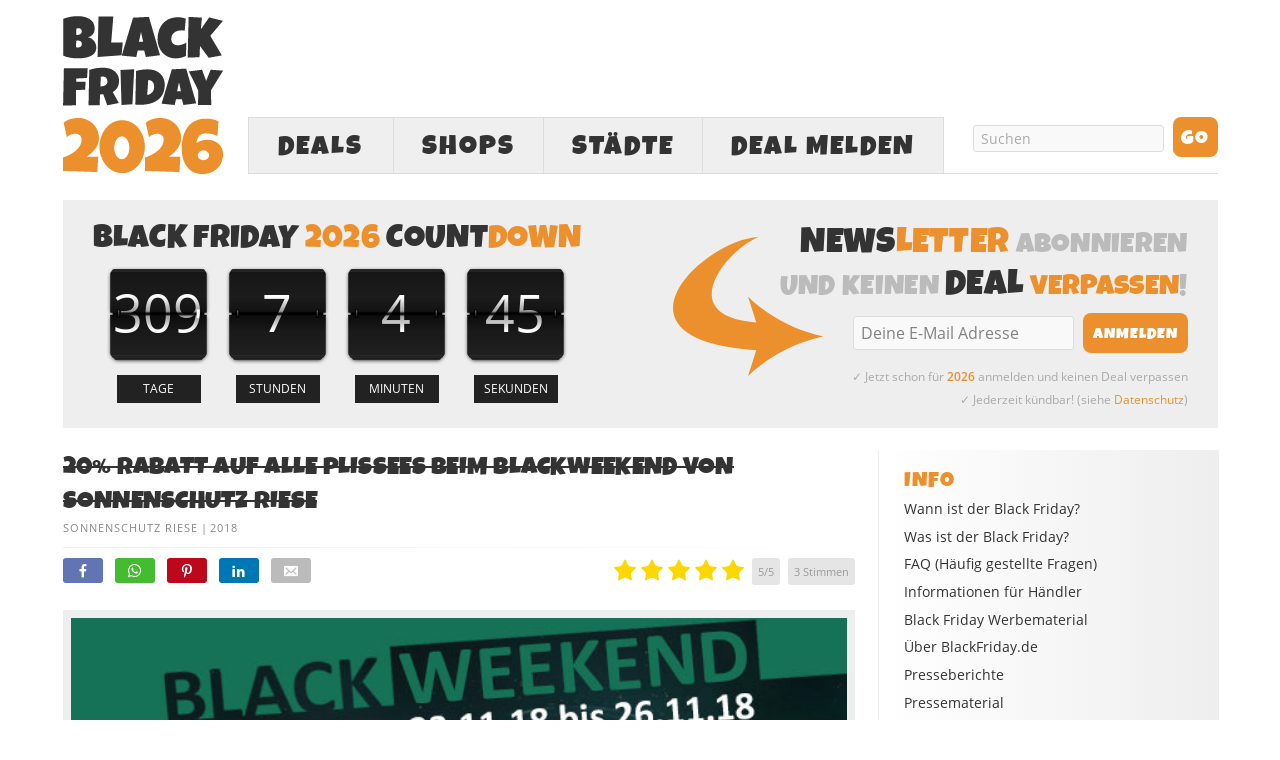

--- FILE ---
content_type: text/html; charset=utf-8
request_url: https://www.google.com/recaptcha/api2/aframe
body_size: 270
content:
<!DOCTYPE HTML><html><head><meta http-equiv="content-type" content="text/html; charset=UTF-8"></head><body><script nonce="-zDSZjXdBG3L81C4wveyJg">/** Anti-fraud and anti-abuse applications only. See google.com/recaptcha */ try{var clients={'sodar':'https://pagead2.googlesyndication.com/pagead/sodar?'};window.addEventListener("message",function(a){try{if(a.source===window.parent){var b=JSON.parse(a.data);var c=clients[b['id']];if(c){var d=document.createElement('img');d.src=c+b['params']+'&rc='+(localStorage.getItem("rc::a")?sessionStorage.getItem("rc::b"):"");window.document.body.appendChild(d);sessionStorage.setItem("rc::e",parseInt(sessionStorage.getItem("rc::e")||0)+1);localStorage.setItem("rc::h",'1769014513396');}}}catch(b){}});window.parent.postMessage("_grecaptcha_ready", "*");}catch(b){}</script></body></html>

--- FILE ---
content_type: application/javascript; charset=utf-8
request_url: https://www.blackfriday.de/wp-content/cache/min/1/wp-content/plugins/apppresser/js/no-app.js?ver=1765968101
body_size: -167
content:
(function(window,document,$,undefined){var apppresser={init:function(){$(window).unload(apppresser.removeByPassCookie)},removeByPassCookie:function(){apppresser.cookie.delete('AppPresser_Bypass')},cookie:{delete:function(name){document.cookie=name+'=; expires=Thu, 01 Jan 1970 00:00:01 GMT;'}}};apppresser.init()})(window,document,jQuery,undefined)

--- FILE ---
content_type: application/javascript; charset=utf-8
request_url: https://fundingchoicesmessages.google.com/f/AGSKWxWXaziwosgmpTIn-9UsnvwHEsRC7507EPjIjOLEaWkshl2B8T2zp6_8iA6PaPLTUwh2yoexd4YuUfy4dC8-zlFhCd8LhwH1Gp8xpkkQ8FCu2yfkV_9X4WXZFygMvGbxulFEfo0qnYEl7tQWOw5IRcdExs7l7vbB6U0nQ82EEvHe3YNyPGtLZoBgvZN2/_/adsource_/ad_index_/admetamatch?_smartads_/google-ad-
body_size: -1293
content:
window['a12b454e-7b84-40e2-b2be-135923c3a030'] = true;